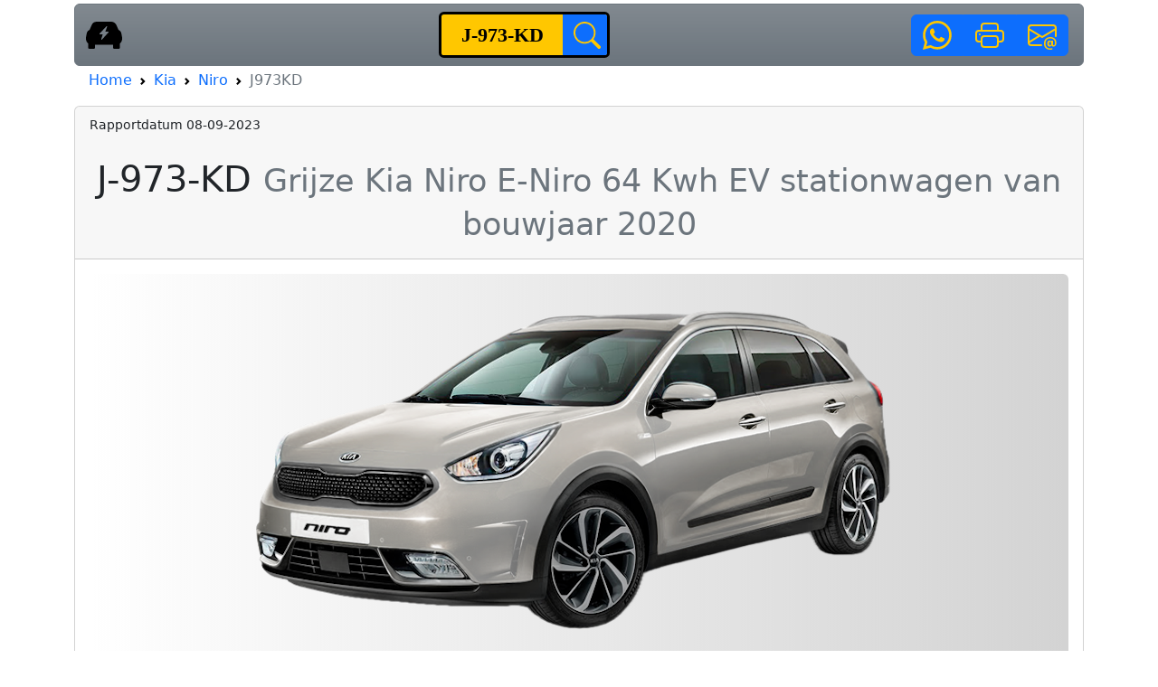

--- FILE ---
content_type: text/html
request_url: https://kia.voertuig.info/Niro+E-Niro+64+Kwh_J973KD.html
body_size: 13403
content:
<!DOCTYPE html>
<html prefix="og: https://ogp.me/ns/website#" lang="nl" dir="ltr">
    <head>
        <title>Kentekenrapport van grijze Kia Niro E-Niro 64 Kwh EV stationwagen van bouwjaar 2020 (J-973-KD, J973KD) met Tellerstandoordeel, alle Keuring-, Terugroep- &eacute;n Wegenbelastinggegevens</title>
        <link rel="shortcut icon" sizes="64x64" type="image/x-icon" href="https://www.voertuig.info/favicon.ico">
        <link rel="shortcut icon" sizes="32x32" type="image/x-icon" href="https://www.voertuig.info/favicon.ico">
        <meta charset="UTF-8">
      			<link rel="canonical" href="https://kia.voertuig.info/Niro+E-Niro+64+Kwh_J973KD.html"> 
      	<meta name="viewport" content="width=device-width, initial-scale=1.0, maximum-scale=3.0, user-scalable=yes">
		<meta name="apple-mobile-web-app-capable" content="yes">
		<meta name="apple-mobile-web-app-status-bar-style" content="black">
        <meta name="mobile-web-app-capable" content="yes">
        <meta http-equiv="X-UA-Compatible" content="IE=edge">
        <meta name="keywords" content="J973KD, J-973-KD, Kia, Niro E-Niro 64 Kwh, eigenaren, bijtelling, tellerstand, roettax, voertuig, voertuiginformatie, voertuig info, kenteken, kentekenrapport, kentekencheck">
        <meta name="description" content="Advertentieloos overzicht van alle kenteken- en Voertuiggegevens van de grijze Kia Niro E-Niro 64 Kwh ⚡️EV  stationwagen van bouwjaar 2020 met kenteken J-973-KD inclusief Tellerstandoordeel, alle Keuring-, Terugroep- &eacute;n Wegenbelastinggegevens">
        <meta name="last-modified" content="2023-09-08">
        <meta name="robots" content="index, follow">                                                                  
        <meta name="author" content="Voertuig.info">
        <meta name="copyright" content="2023 Voertuig.info">
        <meta property="og:locale" content="nl_NL">
        <meta property="og:type" content="website">
        <meta name="title" property="og:title" content="Voertuig.info - Alle kenteken informatie van grijze Kia Niro E-Niro 64 Kwh EV stationwagen van bouwjaar 2020 (J-973-KD, J973KD)">
        <meta property="og:description" content="Voertuig.info - Gratis overzicht van alle kenteken- en Voertuiggegevens van de grijze Kia Niro E-Niro 64 Kwh ⚡️EV  stationwagen van bouwjaar 2020 met kenteken J-973-KD inclusief Tellerstandoordeel, alle Keuring-, Terugroep- &eacute;n Wegenbelastinggegevens">
        <meta property="og:url" content="https://kia.voertuig.info/Niro+E-Niro+64+Kwh_J973KD.html">
        <meta property="og:site_name" content="Voertuig.info">
        <meta name="image" property="og:image" content="https://voertuig.info/images/kia/nirogrijs.png">
        <meta property="og:image:url" content="https://voertuig.info/images/kia/nirogrijs.png">
        <meta property="og:image:secure_url" content="https://voertuig.info/images/kia/nirogrijs.png">
        <meta property="og:image:width" content="1000">
        <meta property="og:image:height" content="700">
        <meta property="og:image:type" content="image/png">
        <meta property="og:image:alt" content="grijze Kia Niro E-Niro 64 Kwh EV stationwagen van bouwjaar 2020 J973KD">
        <meta property="og:updated_time" content="2023-09-08T20:13:07+0200">
        <meta name="twitter:card" content="summary">
        <meta name="twitter:image" content="https://voertuig.info/images/kia/nirogrijs.png">
        <meta name="twitter:image:alt" content="grijze Kia Niro E-Niro 64 Kwh EV stationwagen van bouwjaar 2020 J973KD">
        <meta property="twitter:domain" content="https://kia.voertuig.info">
        <meta name="twitter:creator" content="voertuig.info">
        <meta property="twitter:url" content="https://kia.voertuig.info/Niro+E-Niro+64+Kwh_J973KD.html">
        <meta name="twitter:description" content="Voertuig.info - Gratis overzicht van alle kenteken- en Voertuiggegevens van de grijze Kia Niro E-Niro 64 Kwh ⚡️EV  stationwagen van bouwjaar 2020 met kenteken J-973-KD inclusief Tellerstandoordeel, alle Keuring-, Terugroep- &eacute;n Wegenbelastinggegevens">
        <meta name="twitter:title" content="Voertuig.info - Alle voertuig info van grijze Kia Niro E-Niro 64 Kwh EV stationwagen van bouwjaar 2020">
        <meta name="twitter:text:title" content="Voertuig.info - Alle voertuig info van grijze Kia Niro E-Niro 64 Kwh EV stationwagen van bouwjaar 2020">
		<link href="https://cdn.jsdelivr.net/npm/bootstrap@5.2.3/dist/css/bootstrap.min.css" 
              rel="stylesheet" 
              integrity="sha384-rbsA2VBKQhggwzxH7pPCaAqO46MgnOM80zW1RWuH61DGLwZJEdK2Kadq2F9CUG65" 
              crossorigin="anonymous">
		<script src="https://cdn.jsdelivr.net/npm/bootstrap@5.2.3/dist/js/bootstrap.bundle.min.js" 
              integrity="sha384-kenU1KFdBIe4zVF0s0G1M5b4hcpxyD9F7jL+jjXkk+Q2h455rYXK/7HAuoJl+0I4" 
              crossorigin="anonymous"></script>
        <link rel="stylesheet" href="https://voertuig.info/css/vi.css">
        <script>
            function trim(el) {
                el.value = el.value.replace(/(^\s*)|(\s*$)/gi, "");
                return;
            }
        </script>	
        <script type="application/ld+json">
        {
        	   
            "@context": "https://schema.org",
            "@type": "BreadcrumbList",
            "itemListElement": [{
              "@type": "ListItem",
              "position": 1,
              "name": "Home",
              "item": "https://voertuig.info"
            },{
              "@type": "ListItem",
              "position": 2,
              "name": "Kia",
              "item": "https://kia.voertuig.info"
            },{
              "@type": "ListItem",
              "position": 3,
              "name": "Niro",
              "item": "https://kia.voertuig.info/#Niro"
            },{
              "@type": "ListItem",
              "position": 4,
              "name": "J973KD",
              "item": "https://kia.voertuig.info/Niro+E-Niro+64+Kwh_J973KD.html"
            }]
                }
    	</script>
	    <script type="application/ld+json">
            {
                "@context":"http://schema.org/",
                "@type":"WebPage",
                "name":"voertuig.info",
                "mainEntity":{
                    "@type":"Car",
                    "name":"Kia Niro E-Niro 64 Kwh",
                    "model":"Niro",
                    "brand": {
                      "@type": "Brand",
                      "name": "Kia"
                    },
                    "manufacturer":"Kia Motors Corporation",
                    "vehicleConfiguration":"5-deurs grijze Kia Niro E-Niro 64 Kwh stationwagen met 5 zitplaatsen",
                    "vehicleIdentificationNumber":"J973KD",
                    "dateVehicleFirstRegistered":"",
                    "productionDate":"",
                    "modelDate":"2019",
                    "purchaseDate":"",
                    "bodyType":"stationwagen",
                    "description":"Deze 5-deurs grijze Kia Niro E-Niro 64 Kwh stationwagen met 5 zitplaatsen is een sportieve, ruime, fijn rijdende wagen.",
                    "steeringPosition":{"@id":"http://schema.org/LeftHandDriving"},
                    "driveWheelConfiguration":"http://schema.org/FrontWheelDriveConfiguration",
                    "color":"grijs",
                    "sku":"Kia Niro E-Niro 64 Kwh",
                    "vehicleInteriorType":"leder",
                    "vehicleInteriorColor":"zwart",
                    "numberOfAirbags" : "6",
                    "numberOfAxles":"2",
                    "numberOfDoors":"5",
                    "vehicleSeatingCapacity":"5",
                    "image": {
                          "@type": "ImageObject",
                          "url": "https://voertuig.info/images/kia/nirogrijs.png"
                     },
                    "url": "https://kia.voertuig.info/Niro+E-Niro+64+Kwh_J973KD.html",
                    "logo":"https://voertuig.info/images/kia/kia.png",
                    "numberOfPreviousOwners":"0 / 1",
                    "cargoVolume":{
                          "@type":"QuantitativeValue",
                          "value":"1047",
                          "unitCode":"LTR"},
                    "fuelCapacity":{
                          "@type":"QuantitativeValue",
                          "value":"70",
                          "unitCode":"LTR"},
                    "fuelConsumption":{
                          "@type":"QuantitativeValue",
                          "value":"",
                          "unitText":"L/100KM"},
                    "weightTotal":{
                          "@type":"QuantitativeValue",
                          "maxValue":"1712",
                          "unitCode":"KGM"},
                    "wheelbase":{
                          "@type":"QuantitativeValue",
                          "value":"270",
                          "unitCode":"CM"},
                    "roofLoad":{
                          "@type":"QuantitativeValue",
                          "value":"100",
                          "unitCode":"KGM"},
                    "meetsEmissionStandard":"Euro Z",
                    "vehicleTransmission": "CVT",
                    "numberOfForwardGears" : "",
                    "vehicleEngine":[
                        {
                       "@type":"EngineSpecification",
                       "engineType":"electric motor",
                       "torque":{
                            "@type":"QuantitativeValue",
                            "value":"395",
                            "unitCode":"NU"},
                       "enginePower":{
                            "@type":"QuantitativeValue",
                            "value":"",
                            "unitCode":"KW"}}
                    ],
                    "accelerationTime":{
                       "@type":"QuantitativeValue",
                       "value":"7.8",
                       "unitCode":"SEC",
                       "valueReference":{
                          "@type":"QuantitativeValue",
                         "unitText":"0..100 km/h"
                       }},
                    "speed":{
                          "@type":"QuantitativeValue",
                          "maxValue":"167",
                          "unitCode":"KMH"
                    },
                    "height":{
                        "@type":"QuantitativeValue",
                        "value": "1570",
                        "unitCode":"CM"
                    },
                    "mileageFromOdometer":{
                       "@type":"QuantitativeValue",
                       "value":"295000",
                       "unitCode":"KMT"
                    },
                    "emissionsCO2":"0",
                    "gtin":"",
                    "mpn":"Kia - Niro E-Niro 64 Kwh - J973KD",
                    "itemCondition":"UsedCondition",
                    "review": {
                        "@type":"Review",
                        "datePublished":"2023-08-08T20:13:07+0200",
                        "author":{
                             "@type":"Organization",
                             "name":"Voertuig.info"
                         },
                         "name":"Review van Kia Niro E-Niro 64 Kwh - J973KD",
                         "reviewRating":{
                              "@type": "Rating",
                              "ratingValue":"4",
                              "bestRating":"5",
                              "worstRating":"1"
                          },
                          "reviewBody":"De Kia Niro E-Niro 64 Kwh is een fijn rijdende, snelle reiswagen met een chique, klassieke uitstraling."
                      }
                 }
          }
      </script>
      	      	</head>
		<body>
        <div class="container">
            <nav class="navbar sticky-top border border-secondary rounded bg-secondary bg-gradient mt-1">
             <div class="container-fluid">
                <a class="navbar-brand" href="https://voertuig.info">
               	<img src="https://voertuig.info/images/icons/ev-front-fill.svg" width="40" height="40" class="d-inline-block ml-2" alt="Home - Voertuig.info" title="Home - Voertuig.info">
                                </a>
                <form class="d-flex" role="search" action="https://voertuig.info/index.php" method="post" name="kentekenform" id="kentekenform" onsubmit="zoekknop.disabled=true; return true;">
                    <div class="input-group" id="zoekinput">
                        <input type="text" id="plaat" class="form-control" style="width:135px;border:0;" name="kenteken" maxlength="8" title="6 tot 8 tekens: A-Z, 0-9 , met of zonder streepjes" size="8" pattern="[A-Za-z0-9\-]{6,8}" placeholder="VUL-IN"
                        value='J-973-KD' aria-label="kenteken" onchange="return trim(this);" required>           
                        <input value="%242y%2410%24lOq%2FKTPLmvdHaGSnS9QtjekQ48lkBe98mbYOrN6lDsrFsaYb%2FffSe" name="nonce" type="hidden">
                        	<input value='Kia' name='m' type='hidden'>
	<input value='https://kia.voertuig.info/' name='rf' type='hidden'>
                      	<button class="btn btn-primary" id="zoekknop" style="border:0;width:49px;border-top-right-radius:0.16rem;border-bottom-right-radius:0.16rem;background-color:#0d6efd;" type="submit" title="Zoek op kenteken">
               				<svg xmlns="http://www.w3.org/2000/svg" width="30" height="32" fill="#FFC700" class="bi bi-search" id="zoekGlas" viewBox="0 0 16 16">
              					<path d="M11.742 10.344a6.5 6.5 0 1 0-1.397 1.398h-.001c.03.04.062.078.098.115l3.85 3.85a1 1 0 0 0 1.415-1.414l-3.85-3.85a1.007 1.007 0 0 0-.115-.1zM12 6.5a5.5 5.5 0 1 1-11 0 5.5 5.5 0 0 1 11 0z"/>
            				</svg>
                          	<!--span id="loading-spinner" class="spinner-border spinner-border-sm" role="status" aria-hidden="true"></span-->
                        </button>
                    </div>
                </form>
              
	<div class="d-flex">    
      	<div class="btn-group me-1" role="group" aria-label="Social media">
          	<a class="btn btn-primary" href="whatsapp://send?text=https%3A%2F%2Fkia.voertuig.info%2FNiro%2BE-Niro%2B64%2BKwh_J973KD.html" data-action="share/whatsapp/share" role="button" title="Deel deze pagina via WhatsApp">
            	<svg xmlns="http://www.w3.org/2000/svg" width="32" height="32" fill="#FFC700" class="bi bi-whatsapp" viewBox="0 0 16 16">
      				<path d="M13.601 2.326A7.854 7.854 0 0 0 7.994 0C3.627 0 .068 3.558.064 7.926c0 1.399.366 2.76 1.057 3.965L0 16l4.204-1.102a7.933 7.933 0 0 0 3.79.965h.004c4.368 0 7.926-3.558 7.93-7.93A7.898 7.898 0 0 0 13.6 2.326zM7.994 14.521a6.573 6.573 0 0 1-3.356-.92l-.24-.144-2.494.654.666-2.433-.156-.251a6.56 6.56 0 0 1-1.007-3.505c0-3.626 2.957-6.584 6.591-6.584a6.56 6.56 0 0 1 4.66 1.931 6.557 6.557 0 0 1 1.928 4.66c-.004 3.639-2.961 6.592-6.592 6.592zm3.615-4.934c-.197-.099-1.17-.578-1.353-.646-.182-.065-.315-.099-.445.099-.133.197-.513.646-.627.775-.114.133-.232.148-.43.05-.197-.1-.836-.308-1.592-.985-.59-.525-.985-1.175-1.103-1.372-.114-.198-.011-.304.088-.403.087-.088.197-.232.296-.346.1-.114.133-.198.198-.33.065-.134.034-.248-.015-.347-.05-.099-.445-1.076-.612-1.47-.16-.389-.323-.335-.445-.34-.114-.007-.247-.007-.38-.007a.729.729 0 0 0-.529.247c-.182.198-.691.677-.691 1.654 0 .977.71 1.916.81 2.049.098.133 1.394 2.132 3.383 2.992.47.205.84.326 1.129.418.475.152.904.129 1.246.08.38-.058 1.171-.48 1.338-.943.164-.464.164-.86.114-.943-.049-.084-.182-.133-.38-.232z"/>
    			</svg>
          	</a>
          	<a class="btn btn-primary" onClick="javascript:window.print();" title="Print/pdf gratis rapport van J973KD, grijze Kia Niro E-Niro 64 Kwh stationwagen" role="button">
            	<svg xmlns="http://www.w3.org/2000/svg" width="32" height="32" fill="#FFC700" class="bi bi-printer" viewBox="0 0 16 16">
  					<path d="M2.5 8a.5.5 0 1 0 0-1 .5.5 0 0 0 0 1z"/>
  					<path d="M5 1a2 2 0 0 0-2 2v2H2a2 2 0 0 0-2 2v3a2 2 0 0 0 2 2h1v1a2 2 0 0 0 2 2h6a2 2 0 0 0 2-2v-1h1a2 2 0 0 0 2-2V7a2 2 0 0 0-2-2h-1V3a2 2 0 0 0-2-2H5zM4 3a1 1 0 0 1 1-1h6a1 1 0 0 1 1 1v2H4V3zm1 5a2 2 0 0 0-2 2v1H2a1 1 0 0 1-1-1V7a1 1 0 0 1 1-1h12a1 1 0 0 1 1 1v3a1 1 0 0 1-1 1h-1v-1a2 2 0 0 0-2-2H5zm7 2v3a1 1 0 0 1-1 1H5a1 1 0 0 1-1-1v-3a1 1 0 0 1 1-1h6a1 1 0 0 1 1 1z"/>
				</svg>
          	</a>
          	<a class="btn btn-primary" title="Deel deze pagina via mail" href="mailto:?subject=Voertuig.info%20-%20Kentekenrapport%20van%20J973KD&body=Dag,%0D%0A%0D%0AZie%20voor%20een%20uitgebreid%20Kentekenrapport%20van%20kenteken%20J973KD%20door%20Voertuig.info%20op%20%0D%0Ahttps%3A%2F%2Fkia.voertuig.info%2FNiro%2BE-Niro%2B64%2BKwh_J973KD.html%0D%0A%0D%0AMet%20vriendelijke%20groet,%0D%0ATeam%20Voertuig.info" role="button">
            	<svg xmlns="http://www.w3.org/2000/svg" width="32" height="32" fill="#FFC700" class="bi bi-envelope-at" viewBox="0 0 16 16">
  					<path d="M2 2a2 2 0 0 0-2 2v8.01A2 2 0 0 0 2 14h5.5a.5.5 0 0 0 0-1H2a1 1 0 0 1-.966-.741l5.64-3.471L8 9.583l7-4.2V8.5a.5.5 0 0 0 1 0V4a2 2 0 0 0-2-2H2Zm3.708 6.208L1 11.105V5.383l4.708 2.825ZM1 4.217V4a1 1 0 0 1 1-1h12a1 1 0 0 1 1 1v.217l-7 4.2-7-4.2Z"/>
  					<path d="M14.247 14.269c1.01 0 1.587-.857 1.587-2.025v-.21C15.834 10.43 14.64 9 12.52 9h-.035C10.42 9 9 10.36 9 12.432v.214C9 14.82 10.438 16 12.358 16h.044c.594 0 1.018-.074 1.237-.175v-.73c-.245.11-.673.18-1.18.18h-.044c-1.334 0-2.571-.788-2.571-2.655v-.157c0-1.657 1.058-2.724 2.64-2.724h.04c1.535 0 2.484 1.05 2.484 2.326v.118c0 .975-.324 1.39-.639 1.39-.232 0-.41-.148-.41-.42v-2.19h-.906v.569h-.03c-.084-.298-.368-.63-.954-.63-.778 0-1.259.555-1.259 1.4v.528c0 .892.49 1.434 1.26 1.434.471 0 .896-.227 1.014-.643h.043c.118.42.617.648 1.12.648Zm-2.453-1.588v-.227c0-.546.227-.791.573-.791.297 0 .572.192.572.708v.367c0 .573-.253.744-.564.744-.354 0-.581-.215-.581-.8Z"/>
				</svg>
          	</a>
      	</div>
     </div>
    </div><!--eof c-fluid-->
</nav>
<nav class="border-light rounded mt-1 ms-3 mb-0" style="--bs-breadcrumb-divider: url(&#34;data:image/svg+xml,%3Csvg xmlns='http://www.w3.org/2000/svg' width='8' height='8'%3E%3Cpath d='M2.5 0L1 1.5 3.5 4 1 6.5 2.5 8l4-4-4-4z' fill='currentColor'/%3E%3C/svg%3E&#34;);" aria-label="breadcrumb">
  	<ol class="breadcrumb">
    	<li class="breadcrumb-item"><a href="https://voertuig.info">Home</a></li>
      	<li class="breadcrumb-item text-muted"><a href='https://kia.voertuig.info'>Kia</a></li>
		<li class='breadcrumb-item text-muted'><a href='https://kia.voertuig.info/#Niro'>Niro</a></li>
		<li class='breadcrumb-item active' aria-current='page'>J973KD</li>
  	</ol>
</nav>

<!--div class="container"-->
<div class="card mt-0">
  <div class="card-header">
      
        <span id='rappdatum' style="border:1px;width:110px;padding:5px 0px 5px 0px;" title='Rapportdatum'>
          <small>Rapportdatum 08-09-2023</small>
         </span><br><br>
          <h1 class="card-title text-center">J-973-KD <small class='text-muted'>Grijze Kia Niro E-Niro 64 Kwh EV stationwagen van bouwjaar 2020</small></h1>
    </div><!-- Einde card-header -->
    <div class="card-body" id="2135717178">
<div class="text-center rounded" style="background-image: linear-gradient(to right, rgba(255,0,0,0), lightgrey);">
<figure class="figure">
	<img src='https://voertuig.info/images/kia/nirogrijs.png' class='figure-img img-fluid rounded' alt='Afbeelding van J973KD, grijze Kia Niro E-Niro 64 Kwh stationwagen' title='Afbeelding van J973KD, grijze Kia Niro E-Niro 64 Kwh stationwagen'>
	<figcaption class='figure-caption text-right'>J-973-KD, grijze Kia Niro E-Niro 64 Kwh stationwagen</figcaption>
</figure>
</div><!-- einde text-center -->
</div><!-- einde dashboard card-body div -->
</div><!-- einde card -->
<div class="card">
<div class="container pt-2 pb-2" style="border:1px grey;">
    <div class="row align-items-center">
        <div class="col-1"><img src='https://voertuig.info/images/icons/cash-stack.svg' alt='Catalogusprijs' width="25" height="32" title='Catalogusprijs'></div>
        <div class="col-4 text-left" title='Catalogusprijs'>&euro;44.765</div>
        <div class="col-1"><img src="https://voertuig.info/images/icons/key.svg" alt="Datum Tenaamstelling" width="25" height="32" title="Datum tenaamstelling"></div>
        <div class="col-6 text-left" title="Datum tenaamstelling">27 aug 2020</div>
    </div>
    <div class="row align-items-center">
       <div class="col-1"><img src='https://voertuig.info/images/icons/arrows.svg' alt='Elektrisch bereik WLTP' width="25" height="32" title='Elektrisch bereik WLTP'></div>
        <div class="col-4 text-left" title='Elektrisch bereik WLTP'>
        455 km</div>
        <div class="col-1"><img src='https://voertuig.info/images/icons/battery-charging.svg' alt='Motorvermogen' width="25" height="32" title='Motorvermogen'></div>
        <div class="col-6 text-left" title='Motorvermogen'>204 pk / 395 Nm</div>
    </div>
    <div class="row align-items-center">
        <div class="col-1"><img src='https://voertuig.info/images/icons/stopwatch.svg' alt='Acceleratie' width="25" height="32" title='Acceleratie'></div>
        <div class="col-4 text-left" title='Acceleratie 0-100 km/h'>7.8 sec</div>
        <div class="col-1"><img src='https://voertuig.info/images/icons/speedometer2.svg' alt='Topsnelheid' width="25" height="32" title='Topsnelheid'></div>
        <div class="col-6 text-left" title='Topsnelheid'>
            167 km/u</div>
    </div>
    <div class="row align-items-center">
        <div class="col-1"><img src='https://voertuig.info/images/icons/ev-station.svg' alt='Snellaadvermogen' width="25" height="32" title='Snellaadvermogen'></div>
        <div class="col-4 text-left" title='Snellaadvermogen'>77 kW DC      	</div>
        <div class="col-1"><img src='https://voertuig.info/images/icons/plug.svg' alt='Elektrolaadvermogen' width="25" height="32" title='Elektrolaadvermogen'></div>
        <div class="col-6 text-left" title='Laadvermogen'>11 kW AC</div>
    </div>
    <div class="row align-items-center">
        <div class="col-1"><img src='https://voertuig.info/images/icons/tools.svg' alt='APK-keuring' width="25" height="32" title='APK-keuring'></div>
        <div class="col-4 text-left" title='APK-keuring'>27 aug 2024</div>
        <div class="col-1"><img src='https://voertuig.info/images/icons/calendar2-date.svg' alt='Datum in NL' width="25" height="32" title='Datum in NL'></div>
        <div class="col-6 text-left" title='Datum in NL'>27 aug 2020</div>
    </div>
    <div class="row align-items-center"><!-- battery-full.svg -->
        <div class="col-1"><img src="https://voertuig.info/images/icons/accu.svg" alt="Accucapaciteit" width="25" height="32" title="Bruto Accucapaciteit"></div>
        <div class="col-4 text-left" title="Bruto Accucapaciteit">67 KWh</div>
        <div class="col-1"><img src="https://voertuig.info/images/icons/awd.svg" alt="Aandrijving" width="25" height="32" title="Aandrijving"></div>
        <div class="col-6 text-left" title="Voorwiel">FWD</div>
    </div>
    <div class="row align-items-center">
        <div class="col-1"><img src="https://voertuig.info/images/icons/kg-measure-weight.svg" alt="Gewicht" width="25" height="32" title="Massa leeg voertuig"></div>
        <div class="col-4 text-left" title="Gewicht">1.712 Kg</div>
        <div class="col-1"><img src='https://voertuig.info/images/icons/trailer_icon.svg' alt='Aanhanger' width="25" height="32" title='Max. geremd trekgewicht'></div>
        <div class="col-6 text-left" title='Max. geremd trekgewicht'>0 Kg</div>
    </div>
    <!--div class="row align-items-center">
        <div class="col-1"><img src="https://voertuig.info/images/icons/door.png" alt="Deuren" width="25" height="32" title="Deuren"></div>
        <div class="col-4 text-left" title="Deuren">5</div>
        <div class="col-1"><img src='https://voertuig.info/images/icons/seat.png' alt='Zitplaatsen' width="25" height="32" title='Zitplaatsen'></div>
        <div class="col-6 text-left" title='Zitplaatsen'>5</div>
    </div-->
</div>
</div><!-- einde card -->
<div class="card">
<div class="card-body">
<div id="goedverhaallekkerkort">
J973KD is het kenteken van een  5-deurs grijze Kia Niro E-Niro 64 Kwh <abbr title='Electrisch Voertuig/Electric Vehicle'>EV</abbr> stationwagen met 5 zitplaatsen.<br>
Deze personenauto van 1.712 Kg wordt in beweging gebracht door 1x electro-motor met 150.00 kW (204 pk) en een koppel van 395 Nm.<br>Met emissiecode Zero emission en een CO<sub>2</sub> uitstoot van 0 g/km krijgt dit voertuig een A-label.<br>De personenauto is op do 27 aug 2020 in Nederland op kenteken gezet en moet v&oacute;&oacute;r di 27 aug 2024 herkeurd worden
.<br>Op do 27 aug 2020 is deze Kia voor het laatst van eigenaar gewisseld.<br>
De catalogusprijs was &euro; 44.765. De Kia Niro E-Niro 64 Kwh is <abbr title=' Wet Aansprakelijkheidsverzekering Motorrijtuigen - verplicht'>WAM</abbr>-verzekerd en  mag tot 2.230 kg belast worden.<br>
</div>
</div><!-- einde card-body -->
</div><!-- einde card -->
<div class="card mt-1"><!-- algemeen-card -->
    <div class="card-header">
        <h5 class="card-title">Alle voertuig data van J973KD            &nbsp;&nbsp;<img style='width:200px;max-height: 100px;' src='https://voertuig.info/images/kia/J973KD.png' alt='Kenteken afbeelding van J973KD, grijze Kia Niro E-Niro 64 Kwh' title='Kenteken afbeelding van J973KD, grijze Kia Niro E-Niro 64 Kwh'>        </h5>
    </div>
    <!--div class="card-body"-->
    <script type="application/ld+json">
        {
            "@context":"https://schema.org",
            "@type":"Table",
            "about":"Alle gegevens van Kia Niro E-Niro 64 Kwh - J973KD"
        }
        
        </script>

    <table class="table table-striped table-hover table-sm align-middle">
<thead>
<tr style='background-color: #d7d8da;' id='algemeen'> 
<th scope='col'><img src='https://voertuig.info/images/kia/kia.png' style='height:35px' alt='Kia logo' title='Kia logo'></th>
<th class='align-middle' scope='col'>J973KD</th></tr>
</thead>
<tbody>
<tr id='voertuigsoort'><td>voertuigsoort</td><td>personenauto</td></tr>
<tr><td>merk</td><td>Kia</td></tr>
<tr><td>fabrikant</td><td>Kia Motors Corporation</td></tr>
<tr><td>moederbedrijf</td><td>Hyundai Motor Group</td></tr>
<tr><td>hoofdkantoor</td><td>Kia Corporation, Rok- Seoul Korea</td></tr>
<tr><td>geproduceerd in</td><td>&Zcaron;ilina, Slowakije</td></tr>
<tr><td>handelsbenaming</td><td>Niro E-Niro 64 Kwh</td></tr>
<tr><td>handelsnamen</td><td>Niro<br>
geregistreerd op wo 30 okt 2019</td></tr>
<tr><td>typenaam</td><td>Niro E-Niro 64 Kwh</td></tr>
<tr><td>inrichting</td><td>stationwagen (AC)</td></tr>
<tr><td>aandrijving</td><td>voor</td></tr>
<tr><td>1<sup>e</sup> kleur</td><td>grijs</td></tr>
<tr><td>2<sup>e</sup> kleur</td><td>niet geregistreerd</td></tr>
<tr><td>botsherkenning radar</td><td>ja</td></tr>
<tr>
                    <td>modeljaren</td>
                    <td>okt 2019 - </td></tr>
<tr><td><abbr title='De letter A geeft aan dat het voertuig meer dan 20 procent zuiniger is dan gemiddeld, de letter G houdt in dat het voertuig meer dan 30 procent minder zuinig is dan gemiddeld.'>zuinigheidslabel</abbr></td><td><table class="font-weight-bolder" style="color:white;text-align:center;-webkit-text-stroke: 1px black;display:inline-table;">
                    <tr>
                        <td style="background-color:darkgreen;">&nbsp;A&nbsp;</td>
                        <td style="background-color:green;">&nbsp;B&nbsp;</td>
                        <td style="background-color:lightgreen;">&nbsp;C&nbsp;</td>
                        <td style="background-color:yellow;">&nbsp;D&nbsp;</td>
                        <td style="background-color:orange;">&nbsp;E&nbsp;</td>
                        <td style="background-color:darkorange;">&nbsp;F&nbsp;</td>
                        <td style="background-color:red;">&nbsp;G&nbsp;</td>
                    </tr>
                    <tr><td>&uarr;</td>
<td>&nbsp;</td>
<td>&nbsp;</td>
<td>&nbsp;</td>
<td>&nbsp;</td>
<td>&nbsp;</td>
<td>&nbsp;</td>
</tr></table>
</td></tr>
<tr><td>zitplaatsen</td><td>5</td></tr>
<tr><td>deuren</td><td>5</td></tr>
<tr><td>wielen</td><td>4</td></tr>
<tr><td>uitvoering</td><td>E11DZ1</td></tr>
<tr><td>variant</td><td>C5E11</td></tr>
<tr><td>type</td><td>DE</td></tr>
<tr><td>plaats chassisnummer</td><td>niet geregistreerd</td></tr>
<tr><td>draaicirkel</td><td>10.6 m</td></tr>
<tr><td>EuroNCAP-score</td><td>5 sterren, <a class='text-decoration-none' href='https://www.euroncap.com/nl/results/kia/niro/25042' title='Opent nieuw venster naar https://www.euroncap.com/nl/results/kia/niro/25042' target='_blank'>https://www.euroncap.com/nl/results/kia/niro/25042<img src='https://voertuig.info/images/icons/link-45deg.svg' alt='link' width='16' height='16' title='EuroNCAP'></a></td></tr>
<tr><td>site</td><td><a class='text-decoration-none' href='https://www.kia.com/nl/' title='Opent nieuw venster naar Kia site https://www.kia.com/nl/' target='_blank'>https://www.kia.com/nl/<img src='https://voertuig.info/images/icons/link-45deg.svg' alt='link naar Kia-site' width='16' height='16' title='Kia-site'></a></td></tr>
<tr style='background-color: #d7d8da;' id='prestaties'>
      <th scope='col'><img src='https://voertuig.info/images/icons/stopwatch.svg' alt='Prestaties J973KD, grijze Kia Niro E-Niro 64 Kwh' width='25' height='32' title='Prestaties J973KD, grijze Kia Niro E-Niro 64 Kwh'>&nbsp;Prestaties</th><th class='align-middle' scope='col'>J973KD</th>
    </tr>
<tr>
                <td>
                <abbr title='Maximum snelheid die een voertuig kan halen, beperkt door
eigenschappen van de constructie van het voertuig en/of de motor. Dit
maximum wordt door de fabrikant opgegeven of door een technisch
medewerker van de RDW tijdens een keuring bepaald.'>max. snelheid constructie</abbr></td>
                <td>167 km/u</td></tr>
<tr>
                <td>topsnelheid</td>
                <td>167 km/u</td>
            </tr>
<tr>
                <td>acceleratie 0-100 km/h</td>
                <td>7.8 sec</td>
            </tr>
<tr style='background-color: #d7d8da;' id='financieel'>
          <th scope='col'><img src='https://voertuig.info/images/icons/cash-stack.svg' alt='Financiele gegevens J973KD, grijze Kia Niro E-Niro 64 Kwh' width='25' height='32' title='Financiele gegevens J973KD, grijze Kia Niro E-Niro 64 Kwh'>&nbsp;Financieel</th><th class='align-middle' scope='col'>J973KD</th>
        </tr>
<tr><td>catalogusprijs</td><td>&euro; 44.765,00</td></tr>
<tr><td>bruto BPM</td><td>niet opgegeven<tr><td>bijtelling</td><td>8% is &euro;3.581 (is &euro;298 per maand),<br> geldig van 01-09-2020 tot 01-09-2025<br>
<tr style='background-color: #d7d8da;' id='status'>
              <th scope='col'><img src='https://voertuig.info/images/icons/card-list.svg' alt='Status J973KD, grijze Kia Niro E-Niro 64 Kwh' width='25' height='32' title='Status J973KD, grijze Kia Niro E-Niro 64 Kwh'>&nbsp;Status</th><th class='align-middle' scope='col'>J973KD</th>
            </tr>
<tr><td><abbr title='Hoe vaak een Nederlands persoon of bedrijf dit voertuig heeft geregistreerd (tot max. 9 jaar terug).'>eigenaren priv&eacute; / zakelijk</abbr></td><td>0 / 1</td></tr>
<tr><td>leeftijd</td><td>3 jaren en 0 maanden</td></tr>
<tr><td>ge&euml;xporteerd</td><td>nee</td></tr>
<tr><td>gestolen</td><td>nee</td></tr>
<tr><td>rijverbod/WOK</td><td>nee</td></tr>
<tr><td>tenaamstelling mogelijk</td><td>ja</td></tr>
<tr><td>geregistreerd als taxi</td><td>nee</td></tr>
<tr><td><abbr title='Wet Aansprakelijkheidsverzekering Motorrijtuigen'>WAM</abbr> verzekerd</td><td>ja</td></tr>
<tr><td>status kentekening</td><td>compleet</td></tr>
<tr style='background-color: #d7d8da;' id='typegoedkeuring'>
              <th scope='col'><img src='https://voertuig.info/images/icons/card-checklist.svg' alt='Typegoedkeuring J973KD, grijze Kia Niro E-Niro 64 Kwh' width='25' height='32' title='Typegoedkeuring J973KD, grijze Kia Niro E-Niro 64 Kwh'>&nbsp;Typegoedkeuring</th><th class='align-middle' scope='col'>J973KD</th>
            </tr>
<tr><td>Europese voertuigcategorie</td><td>M1</td></tr>
<tr><td>Europees carrosserietype</td><td>AC</td></tr>
<tr><td>NL typegoedkeuringsnr</td><td>e4*2007/46*1139*09</td></tr>
<tr><td>Europese typegoedkeuring volgnr</td><td>0</td></tr>
<tr style='background-color: #d7d8da;' id='tellerstand'>
              <th scope='col'><img src='https://voertuig.info/images/icons/sort-numeric-down.svg' alt='Tellerstandoordeel van J973KD, grijze Kia Niro E-Niro 64 Kwh' width='25' height='32' title='Tellerstandordeel van J973KD, grijze Kia Niro E-Niro 64 Kwh'>&nbsp;Tellerstand</th><th class='align-middle' scope='col'>J973KD</th>
            </tr>
<tr><td>oordeel</td><td>Logisch</td></tr>
<tr><td>toelichting</td><td>De geregistreerde tellerstand is telkens hoger dan de daarvoor geregistreerde tellerstand. De RDW oordeelt dan dat de tellerstand logisch verklaarbaar is.</td></tr>
<tr><td>jaar laatste registratie</td><td>2023</td></tr>
<tr><td>RDW Tellerrapport aanvragen</td><td><a class='text-decoration-none' href='https://tellerrapportuitgebreidaanvragen.rdw.nl/particulier' title='Opent nieuw venster naar https://tellerrapportuitgebreidaanvragen.rdw.nl/particulier' target='_blank'>RDW Tellerrapport<img src='https://voertuig.info/images/icons/link-45deg.svg' alt='RDW-Tellerrapport J973KD, grijze Kia Niro E-Niro 64 Kwh' width='16' height='16' title='RDW-Tellerrapport J973KD, grijze Kia Niro E-Niro 64 Kwh'></a> (inloggen bij RDW met DigiD)</td></tr>
<tr style='background-color: #d7d8da;' id='datums'>
          <th scope='col'><img src='https://voertuig.info/images/icons/calendar2-month.svg' alt='Datums J973KD, grijze Kia Niro E-Niro 64 Kwh' width='25' height='32' title='Datums J973KD, grijze Kia Niro E-Niro 64 Kwh'>&nbsp;Datums</th><th class='align-middle' scope='col'>J973KD</th>
        </tr>
<tr><td>vervaldatum APK</td><td>di 27 aug 2024 (over 354 dagen)</td></tr>
<tr><td colspan='2'><form method='post' action='https://voertuig.info/download-ics.php'>
                  <input type='hidden' name='date_start' value='2024-08-27 9:00AM'>
                  <input type='hidden' name='date_end' value='2024-08-27 5:00PM'>
                  <input type='hidden' name='location' value='Mijn garage in de buurt'>
                  <input type='hidden' name='description' value='APK-keuring vervalt'>
                  <input type='hidden' name='summary' value='APK-keuring van grijze Kia J973KD Niro E-Niro 64 Kwh EV stationwagen loopt af.'>
                  <input type='hidden' name='url' value='https://www.bovag.nl/zoek-bovag-bedrijf/lijst'>
                  <button type='submit' class='knop' title='Voeg APK-datum voor J973KD op di 27 aug 2024 toe aan mijn kalender'>Zet APK-datum di 27 aug 2024 in mijn agenda <img src='https://voertuig.info/images/icons/calendar-date.svg' alt='APK-datum J973KD in agenda' width='25' height='32' title='APK-datum J973KD in agenda'>        </button>
        </form></td></tr>
<tr>
                    <td>datum tenaamstelling</td>
                    <td>do 27 aug 2020&nbsp;14:43</td>
                </tr>
<tr><td>in bezit van eigenaar</td><td>3 jaren en 0 maanden</td></tr>
<tr>
                    <td>datum 1<sup>e</sup> toelating</td>
                    <td>do 27 aug 2020</td>
                </tr>
<tr>
                    <td>datum 1<sup>e</sup> afgifte Nederland</td>
                    <td>do 27 aug 2020</td>
                </tr>
<tr style='background-color: #d7d8da;' id='massa'>
              <th scope='col'><img src='https://voertuig.info/images/icons/kg-measure-weight.svg' alt='Massa J973KD, grijze Kia Niro E-Niro 64 Kwh' width='25' height='32' title='Massa J973KD, grijze Kia Niro E-Niro 64 Kwh'>&nbsp;Massa</th><th class='align-middle' scope='col'>J973KD</th>
            </tr>
<tr><td>massa ledig voertuig</td><td>1.712 Kg</td></tr>
<tr><td><abbr title='Met een voor 90% gevulde brandstoftank en een bestuurder (75kg)'>massa rijklaar</abbr></td><td>1.812 Kg</td></tr>
<tr><td>toegestane max. massa voertuig</td><td>2.230 Kg</td></tr>
<tr><td><abbr title='Passagiers en bagage.'>max. te belasten met</abbr></td><td>518 Kg</td></tr>
<tr><td>max. daklast</td><td>100 kg</td></tr>
<tr><td>technische max. massa voertuig</td><td>2.230 Kg</td></tr>
<tr><td>remmen</td><td>elektr. assist., hydr., gescheiden circuits, schijven/schijven; ABS met ESP </td></tr>
<tr><td>handrem</td><td>mechanisch, of elektrisch, trommel/schijven op</td></tr>
<tr><td colspan='2'><u>vooras as nr. 1:</u></td></tr>
<tr><td>- max. aslast vooras</td><td>1.180 Kg</td></tr><tr><td>- aangedreven vooras</td><td>ja</td></tr>
<tr><td>- afstand volgende as</td><td>270,0 cm</td></tr>
<tr><td>- spoorbreedte</td><td>156,2 cm</td></tr>
<tr><td colspan='2'><u>achteras as nr. 2:</u></td></tr>
<tr><td>- max. aslast achteras</td><td>1.160 Kg</td></tr><tr><td>- aangedreven achteras</td><td>nee</td></tr>
<tr><td>- spoorbreedte</td><td>157,2 cm</td></tr>
<tr style='background-color: #d7d8da;' id='maten'>
              <th scope='col'><img src='https://voertuig.info/images/icons/rulers.svg' alt='Maten van J973KD, grijze Kia Niro E-Niro 64 Kwh' width='25' height='32' title='Maten van J973KD, grijze Kia Niro E-Niro 64 Kwh'>&nbsp;Maten</th><th class='align-middle' scope='col'>J973KD</th>
            </tr>
<tr><td>lengte</td><td>4,38 m</td></tr>
<tr><td>breedte</td><td>1,81 m</td></tr>
<tr><td>hoogte</td><td>1,56 m</td></tr>
<tr><td>wielbasis</td><td>2,70 m</td></tr>
<tr><td>bagageruimte</td><td>451-1.405 l.</td></tr>
<tr style='background-color: #d7d8da;' id='banden'>
              <th scope='col'><img src='https://voertuig.info/images/icons/band.png' alt='Banden van J973KD, grijze Kia Niro E-Niro 64 Kwh' width='25' height='32' title='Banden van J973KD, grijze Kia Niro E-Niro 64 Kwh'>&nbsp;Banden</th><th class='align-middle' scope='col'>J973KD</th>
            </tr>
<tr><td>banden; velgen en ET</td><td>215/55R17 94W; 7.0x17 ET50</td></tr>
<tr style='background-color: #d7d8da;' id='terugroep'>
              <th scope='col'><img src='https://voertuig.info/images/icons/arrow-counterclockwise.svg' alt='Terugroepactie J973KD, grijze Kia Niro E-Niro 64 Kwh' width='25' height='32' title='Terugroepactie J973KD, grijze Kia Niro E-Niro 64 Kwh'>&nbsp;Terugroepactie</th><th class='align-middle' scope='col'>J973KD</th>
            </tr>
<tr><td>openstaande terugroepactie</td><td>nee</td></tr>
<tr style='background-color: #d7d8da;' id='motor'>
              <th scope='col'><img src='https://voertuig.info/images/icons/gear-wide-connected.svg' alt='Motor J973KD, grijze Kia Niro E-Niro 64 Kwh' width='25' height='32' title='Motor J973KD, grijze Kia Niro E-Niro 64 Kwh'>&nbsp;Motor & Brandstof</th><th class='align-middle' scope='col'>J973KD</th>
            </tr>
<tr><td>merk motor</td><td>Hyundai/Mobis</td></tr>
<tr><th scope='col'>brandstof 1</th>
                      <th scope='col'>Elektriciteit</th></tr>
<tr><td>electromotor af fabriek</td><td>ja</td></tr>
<tr><td>extern oplaadbaar (plug-in, PHEV)</td><td>nee</td></tr>
<tr><td>netto max. vermogen elektromotor</td><td>150.00 kW (204 pk)</td></tr>
<tr><td>nominaal continu max. vermogen elektromotor</td><td>29.00 kW (39 pk)</td></tr>
<tr id='koppel'><td>koppel</td><td>395 Nm</td></tr>
<tr><td>accu</td><td>67 kWh (lithium polymeer van SK On)</td></tr>
<tr><td>architectuur</td><td>358 V</td></tr>
<tr><td>motor 1 motorcode</td><td>EM16 (volgnr 1), type sinds wo 30 okt 2019</td></tr>
<tr><td>&nbsp;&nbsp;&nbsp;&nbsp;max. continu vermogen</td><td>29.00 kW (39 pk)</td></tr>
<tr style='background-color: #d7d8da;' id='verbruik'>
                      <th scope='col'><img src='https://voertuig.info/images/icons/ev-station.svg' alt='Verbruik van J973KD, grijze Kia Niro E-Niro 64 Kwh' width='25' height='32' title='Verbruik van J973KD, grijze Kia Niro E-Niro 64 Kwh'>&nbsp;Verbruik</th><th class='align-middle' scope='col'>J973KD</th>
                    </tr>
<tr>
                      <th scope='col'>brandstof 1</th>
                      <th scope='col'>Elektriciteit</th>
                    </tr>
<tr><td>snellaadvermogen</td><td>77 kW DC</td></tr>
<tr><td>laadvermogen</td><td>11 kW AC</td></tr>
<tr>
                      <th scope='col'><abbr title='Worldwide harmonized Light vehicles Test Procedure.'><b>WLTP</b></abbr></th>
                      <th scope='col'>&nbsp;</th>
                </tr>
<tr><td>elektrisch verbruik enkel elektrisch WLTP</td><td>159.00 Wh/km</td></tr>
<tr><td>actieradius enkel elektrisch WLTP</td><td>455 km</td></tr>
<tr><td>actieradius enkel elektrisch stad WLTP</td><td>615 km</td></tr>
<tr style='background-color: #d7d8da;' id='v2l'>
                <th scope='col'><img src='https://voertuig.info/images/icons/ev-front.svg' alt='Vehicle to Grid' width='25' height='32' title='Vehicle to Grid'><img src='https://voertuig.info/images/icons/arrow-right-short.svg' alt='Vehicle to Home' width='25' height='32' title='Vehicle to Grid'><img src='https://voertuig.info/images/icons/house-door.svg' alt='Vehicle to Home' width='25' height='32' title='Vehicle to Grid'>&nbsp;V2X</th><th class='align-middle' scope='col'>J973KD</th>
            </tr>
<tr><td><abbr title='Vehicle to Load'>V2L</abbr></td><td>Niet beschikbaar</td></tr>
<tr><td><abbr title='Vehicle to Home'>V2H</abbr></td><td>Niet beschikbaar</td></tr>
<tr><td><abbr title='Vehicle to Grid'>V2G</abbr></td><td>Niet beschikbaar</td></tr>
<tr style='background-color: #d7d8da;' id='milieu'>
                  <th scope='col'><img src='https://voertuig.info/images/icons/tree.svg' alt='Milieu J973KD, grijze Kia Niro E-Niro 64 Kwh' width='25' height='32' title='Milieu J973KD, grijze Kia Niro E-Niro 64 Kwh'>&nbsp;Milieu</th><th class='align-middle' scope='col'>J973KD</th>
                </tr>
<tr>
                  <th scope='col'><abbr title='Worldwide harmonized Light vehicles Test Procedure.'><b>WLTP</b></abbr></th>
                  <th scope='col'>&nbsp;</th>
            </tr>
<tr>
                      <th scope='col'>brandstof 1</th>
                      <th scope='col'>Elektriciteit</th>
                    </tr>
<tr><td>emissieklasse</td><td>Z</td></tr>
<tr><td>uitlaatemissieniveau</td><td>AX</td></tr>
<tr><td>milieuklasse EG goedkeuring</td><td>715/2007*2018/1832AX</td></tr>
<tr>
              <th scope='col' colspan='2'>geluid</th>
        </tr>
<tr><td>geluidsniveau rijdend</td><td>71 dB(A)</td></tr>
<tr style='background-color: #d7d8da;' id='keuringen'>
              <th scope='col'><img src='https://voertuig.info/images/icons/tools.svg' alt='Keuringen J973KD, grijze Kia Niro E-Niro 64 Kwh' width='25' height='32' title='Keuringen J973KD, grijze Kia Niro E-Niro 64 Kwh'>&nbsp;Keuringen</th><th class='align-middle' scope='col'>J973KD</th>
          </tr>
<tr><td colspan='2'>Nog geen keuringen/meldingen</td></tr>
<!-- einde algemeen-card -->
<!-- mrb-card -->
<tr style='background-color: #d7d8da;'>
              <th scope='col'><img src='https://voertuig.info/images/icons/cash-coin.svg' alt='Wegenbelasting J973KD, grijze Kia Niro E-Niro 64 Kwh' width='25' height='32' title='Wegenbelasting J973KD, grijze Kia Niro E-Niro 64 Kwh'>&nbsp;<abbr title='MotorRijtuigenBelasting'>MRB</abbr> / Wegenbelasting</th><th class='align-middle' scope='col'>2023</th>
          </tr>
<tr><td colspan='2'>MRB wordt berekend op basis van voertuigsoort, brandstof, uitstoot, gewicht en provincie.</td></tr><tr><td>voertuigsoort</td><td>Personenauto</td></tr>
<tr><td>brandstof 1</td><td>Elektriciteit</td></tr>
<tr><td>zuinigheidslabel</td><td>A</td></tr>
<tr><td>massa ledig voertuig</td><td>1.712 Kg</td></tr>
</tbody>
</table>
<table class="table table-striped table-hover table-sm">
                    <thead>
                        <tr>
                            <th scope="col">Prov.</th>
                            <th scope="col">Kwartaal</th>
                            <th scope="col">Maand</th>
                        </tr>
                    </thead>
                    <tbody><tr><td>Groningen</td><td>&euro; 0,00</td><td>&euro; 0,00</td></tr>
<tr><td>Friesland</td><td>&euro; 0,00</td><td>&euro; 0,00</td></tr>
<tr><td>Drenthe</td><td>&euro; 0,00</td><td>&euro; 0,00</td></tr>
<tr><td>Overijssel</td><td>&euro; 0,00</td><td>&euro; 0,00</td></tr>
<tr><td>Flevoland</td><td>&euro; 0,00</td><td>&euro; 0,00</td></tr>
<tr><td>Gelderland</td><td>&euro; 0,00</td><td>&euro; 0,00</td></tr>
<tr><td>Utrecht</td><td>&euro; 0,00</td><td>&euro; 0,00</td></tr>
<tr><td>Noord-Holland</td><td>&euro; 0,00</td><td>&euro; 0,00</td></tr>
<tr><td>Zuid-Holland</td><td>&euro; 0,00</td><td>&euro; 0,00</td></tr>
<tr><td>Zeeland</td><td>&euro; 0,00</td><td>&euro; 0,00</td></tr>
<tr><td>Noord-Brabant</td><td>&euro; 0,00</td><td>&euro; 0,00</td></tr>
<tr><td>Limburg</td><td>&euro; 0,00</td><td>&euro; 0,00</td></tr>
</table></div><!-- einde algemeen mrb-card -->


<div class="card" id="nogmeerkentekens"><!-- meer-card -->
    <div class="card-header">
        <button class="btn btn-outline-dark" type="button" aria-expanded="false" aria-controls="meer_kentekens" data-bs-toggle="collapse" data-bs-target="#meer_kentekens" title="Klik voor een lijst met meer Kia Niro E-Niro 64 Kwh kentekens">Meer Kia Niro E-Niro 64 Kwh kentekens</button>
    </div>
    <div class="card-body">
    <div id="meer_kentekens" class="collapse">
        <table class="table small table-striped table-hover">
        <thead>
            <tr>
                <th scope="col">#</th>
                <th scope="col">Kenteken</th>
                <th scope="col">Kleur</th>
                <th scope="col">Toelating</th>
                <th scope="col">Cat.Prijs</th>
                <th scope="col">Cil.</th>
                <th scope="col">cc</th>
            </tr>
        </thead>
        <tbody><tr><th scope='row'>1</th><td><a title='Alle voertuig.info van kenteken G001BG, een Kia Niro' href='https://voertuig.info/index.php?kenteken=G001BG&nonce=%242y%2410%24lOq%2FKTPLmvdHaGSnS9QtjekQ48lkBe98mbYOrN6lDsrFsaYb%2FffSe'>G001BG</a></td><td>grijs</td><td> 7-09-2019</td><td>&euro;30.840,00</td><td>4</td><td>1.580</td></tr>
<tr><th scope='row'>2</th><td><a title='Alle voertuig.info van kenteken G001FK, een Kia Niro' href='https://voertuig.info/index.php?kenteken=G001FK&nonce=%242y%2410%24lOq%2FKTPLmvdHaGSnS9QtjekQ48lkBe98mbYOrN6lDsrFsaYb%2FffSe'>G001FK</a></td><td>blauw</td><td>17-09-2019</td><td>&euro;30.840,00</td><td>4</td><td>1.580</td></tr>
<tr><th scope='row'>3</th><td><a title='Alle voertuig.info van kenteken G001JB, een Kia Niro' href='https://voertuig.info/index.php?kenteken=G001JB&nonce=%242y%2410%24lOq%2FKTPLmvdHaGSnS9QtjekQ48lkBe98mbYOrN6lDsrFsaYb%2FffSe'>G001JB</a></td><td>zwart</td><td> 4-10-2019</td><td>&euro;33.590,00</td><td>4</td><td>1.580</td></tr>
<tr><th scope='row'>4</th><td><a title='Alle voertuig.info van kenteken G001JT, een Kia Niro' href='https://voertuig.info/index.php?kenteken=G001JT&nonce=%242y%2410%24lOq%2FKTPLmvdHaGSnS9QtjekQ48lkBe98mbYOrN6lDsrFsaYb%2FffSe'>G001JT</a></td><td>grijs</td><td>11-10-2019</td><td>&euro;36.590,00</td><td>4</td><td>1.580</td></tr>
<tr><th scope='row'>5</th><td><a title='Alle voertuig.info van kenteken G001ZG, een Kia Niro' href='https://voertuig.info/index.php?kenteken=G001ZG&nonce=%242y%2410%24lOq%2FKTPLmvdHaGSnS9QtjekQ48lkBe98mbYOrN6lDsrFsaYb%2FffSe'>G001ZG</a></td><td>grijs</td><td> 6-01-2020</td><td>&euro;30.840,00</td><td>4</td><td>1.580</td></tr>
<tr><th scope='row'>6</th><td><a title='Alle voertuig.info van kenteken G002BG, een Kia Niro' href='https://voertuig.info/index.php?kenteken=G002BG&nonce=%242y%2410%24lOq%2FKTPLmvdHaGSnS9QtjekQ48lkBe98mbYOrN6lDsrFsaYb%2FffSe'>G002BG</a></td><td>grijs</td><td> 9-09-2019</td><td>&euro;30.840,00</td><td>4</td><td>1.580</td></tr>
<tr><th scope='row'>7</th><td><a title='Alle voertuig.info van kenteken G002FK, een Kia Niro' href='https://voertuig.info/index.php?kenteken=G002FK&nonce=%242y%2410%24lOq%2FKTPLmvdHaGSnS9QtjekQ48lkBe98mbYOrN6lDsrFsaYb%2FffSe'>G002FK</a></td><td>zwart</td><td>18-09-2019</td><td>&euro;30.840,00</td><td>4</td><td>1.580</td></tr>
<tr><th scope='row'>8</th><td><a title='Alle voertuig.info van kenteken G002JB, een Kia Niro' href='https://voertuig.info/index.php?kenteken=G002JB&nonce=%242y%2410%24lOq%2FKTPLmvdHaGSnS9QtjekQ48lkBe98mbYOrN6lDsrFsaYb%2FffSe'>G002JB</a></td><td>blauw</td><td> 4-10-2019</td><td>&euro;33.590,00</td><td>4</td><td>1.580</td></tr>
<tr><th scope='row'>9</th><td><a title='Alle voertuig.info van kenteken G002JT, een Kia Niro' href='https://voertuig.info/index.php?kenteken=G002JT&nonce=%242y%2410%24lOq%2FKTPLmvdHaGSnS9QtjekQ48lkBe98mbYOrN6lDsrFsaYb%2FffSe'>G002JT</a></td><td>blauw</td><td>16-10-2019</td><td>&euro;30.840,00</td><td>4</td><td>1.580</td></tr>
<tr><th scope='row'>10</th><td><a title='Alle voertuig.info van kenteken G002ZG, een Kia Niro' href='https://voertuig.info/index.php?kenteken=G002ZG&nonce=%242y%2410%24lOq%2FKTPLmvdHaGSnS9QtjekQ48lkBe98mbYOrN6lDsrFsaYb%2FffSe'>G002ZG</a></td><td>grijs</td><td>24-12-2019</td><td>&euro;30.840,00</td><td>4</td><td>1.580</td></tr>
<tr><th scope='row'>11</th><td><a title='Alle voertuig.info van kenteken G003BG, een Kia Niro' href='https://voertuig.info/index.php?kenteken=G003BG&nonce=%242y%2410%24lOq%2FKTPLmvdHaGSnS9QtjekQ48lkBe98mbYOrN6lDsrFsaYb%2FffSe'>G003BG</a></td><td>grijs</td><td>13-09-2019</td><td>&euro;30.840,00</td><td>4</td><td>1.580</td></tr>
<tr><th scope='row'>12</th><td><a title='Alle voertuig.info van kenteken G003FK, een Kia Niro' href='https://voertuig.info/index.php?kenteken=G003FK&nonce=%242y%2410%24lOq%2FKTPLmvdHaGSnS9QtjekQ48lkBe98mbYOrN6lDsrFsaYb%2FffSe'>G003FK</a></td><td>zwart</td><td>20-09-2019</td><td>&euro;30.840,00</td><td>4</td><td>1.580</td></tr>
<tr><th scope='row'>13</th><td><a title='Alle voertuig.info van kenteken G003JB, een Kia Niro' href='https://voertuig.info/index.php?kenteken=G003JB&nonce=%242y%2410%24lOq%2FKTPLmvdHaGSnS9QtjekQ48lkBe98mbYOrN6lDsrFsaYb%2FffSe'>G003JB</a></td><td>blauw</td><td> 2-10-2019</td><td>&euro;33.590,00</td><td>4</td><td>1.580</td></tr>
<tr><th scope='row'>14</th><td><a title='Alle voertuig.info van kenteken G003JT, een Kia Niro' href='https://voertuig.info/index.php?kenteken=G003JT&nonce=%242y%2410%24lOq%2FKTPLmvdHaGSnS9QtjekQ48lkBe98mbYOrN6lDsrFsaYb%2FffSe'>G003JT</a></td><td>grijs</td><td> 9-10-2019</td><td>&euro;30.840,00</td><td>4</td><td>1.580</td></tr>
<tr><th scope='row'>15</th><td><a title='Alle voertuig.info van kenteken G003ZG, een Kia Niro' href='https://voertuig.info/index.php?kenteken=G003ZG&nonce=%242y%2410%24lOq%2FKTPLmvdHaGSnS9QtjekQ48lkBe98mbYOrN6lDsrFsaYb%2FffSe'>G003ZG</a></td><td>zwart</td><td>27-12-2019</td><td>&euro;30.840,00</td><td>4</td><td>1.580</td></tr>
<tr><th scope='row'>16</th><td><a title='Alle voertuig.info van kenteken G004BG, een Kia Niro' href='https://voertuig.info/index.php?kenteken=G004BG&nonce=%242y%2410%24lOq%2FKTPLmvdHaGSnS9QtjekQ48lkBe98mbYOrN6lDsrFsaYb%2FffSe'>G004BG</a></td><td>grijs</td><td>10-10-2019</td><td>&euro;30.840,00</td><td>4</td><td>1.580</td></tr>
<tr><th scope='row'>17</th><td><a title='Alle voertuig.info van kenteken G004FK, een Kia Niro' href='https://voertuig.info/index.php?kenteken=G004FK&nonce=%242y%2410%24lOq%2FKTPLmvdHaGSnS9QtjekQ48lkBe98mbYOrN6lDsrFsaYb%2FffSe'>G004FK</a></td><td>zwart</td><td> 3-10-2019</td><td>&euro;30.840,00</td><td>4</td><td>1.580</td></tr>
<tr><th scope='row'>18</th><td><a title='Alle voertuig.info van kenteken G004JB, een Kia Niro' href='https://voertuig.info/index.php?kenteken=G004JB&nonce=%242y%2410%24lOq%2FKTPLmvdHaGSnS9QtjekQ48lkBe98mbYOrN6lDsrFsaYb%2FffSe'>G004JB</a></td><td>zwart</td><td> 1-11-2019</td><td>&euro;30.840,00</td><td>4</td><td>1.580</td></tr>
<tr><th scope='row'>19</th><td><a title='Alle voertuig.info van kenteken G004JT, een Kia Niro' href='https://voertuig.info/index.php?kenteken=G004JT&nonce=%242y%2410%24lOq%2FKTPLmvdHaGSnS9QtjekQ48lkBe98mbYOrN6lDsrFsaYb%2FffSe'>G004JT</a></td><td>blauw</td><td> 9-10-2019</td><td>&euro;30.840,00</td><td>4</td><td>1.580</td></tr>
<tr><th scope='row'>20</th><td><a title='Alle voertuig.info van kenteken G004ZG, een Kia Niro' href='https://voertuig.info/index.php?kenteken=G004ZG&nonce=%242y%2410%24lOq%2FKTPLmvdHaGSnS9QtjekQ48lkBe98mbYOrN6lDsrFsaYb%2FffSe'>G004ZG</a></td><td>wit</td><td>24-12-2019</td><td>&euro;30.045,00</td><td>4</td><td>1.580</td></tr>
<tr><th scope='row'>21</th><td><a title='Alle voertuig.info van kenteken G005BG, een Kia Niro' href='https://voertuig.info/index.php?kenteken=G005BG&nonce=%242y%2410%24lOq%2FKTPLmvdHaGSnS9QtjekQ48lkBe98mbYOrN6lDsrFsaYb%2FffSe'>G005BG</a></td><td>grijs</td><td>17-09-2019</td><td>&euro;30.840,00</td><td>4</td><td>1.580</td></tr>
<tr><th scope='row'>22</th><td><a title='Alle voertuig.info van kenteken G005FK, een Kia Niro' href='https://voertuig.info/index.php?kenteken=G005FK&nonce=%242y%2410%24lOq%2FKTPLmvdHaGSnS9QtjekQ48lkBe98mbYOrN6lDsrFsaYb%2FffSe'>G005FK</a></td><td>zwart</td><td> 1-10-2019</td><td>&euro;30.840,00</td><td>4</td><td>1.580</td></tr>
<tr><th scope='row'>23</th><td><a title='Alle voertuig.info van kenteken G005JB, een Kia Niro' href='https://voertuig.info/index.php?kenteken=G005JB&nonce=%242y%2410%24lOq%2FKTPLmvdHaGSnS9QtjekQ48lkBe98mbYOrN6lDsrFsaYb%2FffSe'>G005JB</a></td><td>blauw</td><td> 3-10-2019</td><td>&euro;30.840,00</td><td>4</td><td>1.580</td></tr>
<tr><th scope='row'>24</th><td><a title='Alle voertuig.info van kenteken G005JT, een Kia Niro' href='https://voertuig.info/index.php?kenteken=G005JT&nonce=%242y%2410%24lOq%2FKTPLmvdHaGSnS9QtjekQ48lkBe98mbYOrN6lDsrFsaYb%2FffSe'>G005JT</a></td><td>grijs</td><td>11-10-2019</td><td>&euro;30.840,00</td><td>4</td><td>1.580</td></tr>
<tr><th scope='row'>25</th><td><a title='Alle voertuig.info van kenteken G005LN, een Kia Niro' href='https://voertuig.info/index.php?kenteken=G005LN&nonce=%242y%2410%24lOq%2FKTPLmvdHaGSnS9QtjekQ48lkBe98mbYOrN6lDsrFsaYb%2FffSe'>G005LN</a></td><td>rood</td><td>31-10-2019</td><td>&euro;29.840,00</td><td>4</td><td>1.580</td></tr>
<tr><th scope='row'>26</th><td><a title='Alle voertuig.info van kenteken G005ZG, een Kia Niro' href='https://voertuig.info/index.php?kenteken=G005ZG&nonce=%242y%2410%24lOq%2FKTPLmvdHaGSnS9QtjekQ48lkBe98mbYOrN6lDsrFsaYb%2FffSe'>G005ZG</a></td><td>grijs</td><td>23-12-2019</td><td>&euro;30.840,00</td><td>4</td><td>1.580</td></tr>
<tr><th scope='row'>27</th><td><a title='Alle voertuig.info van kenteken G006BG, een Kia Niro' href='https://voertuig.info/index.php?kenteken=G006BG&nonce=%242y%2410%24lOq%2FKTPLmvdHaGSnS9QtjekQ48lkBe98mbYOrN6lDsrFsaYb%2FffSe'>G006BG</a></td><td>grijs</td><td> 7-09-2019</td><td>&euro;30.840,00</td><td>4</td><td>1.580</td></tr>
<tr><th scope='row'>28</th><td><a title='Alle voertuig.info van kenteken G006FK, een Kia Niro' href='https://voertuig.info/index.php?kenteken=G006FK&nonce=%242y%2410%24lOq%2FKTPLmvdHaGSnS9QtjekQ48lkBe98mbYOrN6lDsrFsaYb%2FffSe'>G006FK</a></td><td>blauw</td><td>16-09-2019</td><td>&euro;36.590,00</td><td>4</td><td>1.580</td></tr>
<tr><th scope='row'>29</th><td><a title='Alle voertuig.info van kenteken G006JB, een Kia Niro' href='https://voertuig.info/index.php?kenteken=G006JB&nonce=%242y%2410%24lOq%2FKTPLmvdHaGSnS9QtjekQ48lkBe98mbYOrN6lDsrFsaYb%2FffSe'>G006JB</a></td><td>zwart</td><td>31-10-2019</td><td>&euro;30.840,00</td><td>4</td><td>1.580</td></tr>
<tr><th scope='row'>30</th><td><a title='Alle voertuig.info van kenteken G006JT, een Kia Niro' href='https://voertuig.info/index.php?kenteken=G006JT&nonce=%242y%2410%24lOq%2FKTPLmvdHaGSnS9QtjekQ48lkBe98mbYOrN6lDsrFsaYb%2FffSe'>G006JT</a></td><td>blauw</td><td>18-10-2019</td><td>&euro;30.840,00</td><td>4</td><td>1.580</td></tr>

          </tbody>
        </table>        </div> <!-- einde collapse -->
    </div> <!-- einde cardbody -->
</div> <!-- einde meer-card --><div class="card text-center mt-1" id="merken">
    <div class="card-body">
        <div class="p-2 mb-1 shadow rounded">
            <a class='text-decoration-none' href="https://aiways.voertuig.info" title="Alle Aiways kentekens op voertuig.info">Aiways</a> -
            <a class='text-decoration-none' href="https://alfa-romeo.voertuig.info" title="Alle Alfa Romeo kentekens op voertuig.info">Alfa Romeo</a> -
            <a class='text-decoration-none' href="https://audi.voertuig.info" title="Alle Audi kentekens op voertuig.info">Audi</a> -
            <a class='text-decoration-none' href="https://bmw.voertuig.info" title="Alle BMW kentekens op voertuig.info">BMW</a> -
            <a class='text-decoration-none' href="https://byd.voertuig.info" title="Alle BYD kentekens op voertuig.info">BYD</a> -
            <a class='text-decoration-none' href="https://citroen.voertuig.info" title="Alle Citro&euml;n kentekens op voertuig.info">Citro&euml;n</a> -
            <a class='text-decoration-none' href="https://cupra.voertuig.info" title="Alle Cupra kentekens op voertuig.info">Cupra</a> -
            <a class='text-decoration-none' href="https://dacia.voertuig.info" title="Alle Dacia kentekens op voertuig.info">Dacia</a> -
            <a class='text-decoration-none' href="https://ds.voertuig.info" title="Alle DS kentekens op voertuig.info">DS</a> -
            <a class='text-decoration-none' href="https://fiat.voertuig.info" title="Alle Fiat kentekens op voertuig.info">Fiat</a> -
            <a class='text-decoration-none' href="https://ford.voertuig.info" title="Alle Ford kentekens op voertuig.info">Ford</a> -
            <a class='text-decoration-none' href="https://honda.voertuig.info" title="Alle Honda kentekens op voertuig.info">Honda</a> -
            <a class='text-decoration-none' href="https://hyundai.voertuig.info" title="Alle Hyundai kentekens op voertuig.info">Hyundai</a> -
            <a class='text-decoration-none' href="https://jac.voertuig.info" title="Alle JAC kentekens op voertuig.info">JAC</a> -
            <a class='text-decoration-none' href="https://jaguar.voertuig.info" title="Alle Jaguar kentekens op voertuig.info">Jaguar</a> -
            <a class='text-decoration-none' href="https://jeep.voertuig.info" title="Alle Jeep kentekens op voertuig.info">Jeep</a> -
            <a class='text-decoration-none' href="https://kia.voertuig.info" title="Alle Kia kentekens op voertuig.info">Kia</a> -
            <a class='text-decoration-none' href="https://lancia.voertuig.info" title="Alle Lancia kentekens op voertuig.info">Lancia</a> -
            <a class='text-decoration-none' href="https://land-rover.voertuig.info" title="Alle Land Rover kentekens op voertuig.info">Land Rover</a> -
            <a class='text-decoration-none' href="https://lexus.voertuig.info" title="Alle Lexus kentekens op voertuig.info">Lexus</a> -
          	<a class='text-decoration-none' href="https://lucid-motors.voertuig.info" title="Alle Lucid Motors kentekens op voertuig.info">Lucid Motors</a> -
            <a class='text-decoration-none' href="https://lynkco.voertuig.info" title="Alle Lynk&amp;Co kentekens op voertuig.info">Lynk&amp;Co</a> -
            <a class='text-decoration-none' href="https://mazda.voertuig.info" title="Alle Mazda kentekens op voertuig.info">Mazda</a> -
            <a class='text-decoration-none' href="https://mercedes-benz.voertuig.info" title="Alle Mercedes-Benz kentekens op voertuig.info">Mercedes-Benz</a> -
            <a class='text-decoration-none' href="https://mg.voertuig.info" title="Alle MG kentekens op voertuig.info">MG</a> -
            <a class='text-decoration-none' href="https://mini.voertuig.info" title="Alle Mini kentekens op voertuig.info">Mini</a> -
            <a class='text-decoration-none' href="https://mitsubishi.voertuig.info" title="Alle Mitsubishi kentekens op voertuig.info">Mitsubishi</a> -
            <a class='text-decoration-none' href="https://nio.voertuig.info" title="Alle Nio kentekens op voertuig.info">Nio</a> -
            <a class='text-decoration-none' href="https://nissan.voertuig.info" title="Alle Nissan kentekens op voertuig.info">Nissan</a> -
            <a class='text-decoration-none' href="https://opel.voertuig.info" title="Alle Opel kentekens op voertuig.info">Opel</a> -
            <a class='text-decoration-none' href="https://peugeot.voertuig.info" title="Alle Peugeot kentekens op voertuig.info">Peugeot</a> -
            <a class='text-decoration-none' href="https://polestar.voertuig.info" title="Alle Polestar kentekens op voertuig.info">Polestar</a> -
            <a class='text-decoration-none' href="https://porsche.voertuig.info" title="Alle Porsche kentekens op voertuig.info">Porsche</a> -
            <a class='text-decoration-none' href="https://renault.voertuig.info" title="Alle Renault kentekens op voertuig.info">Renault</a> -
            <a class='text-decoration-none' href="https://saab.voertuig.info" title="Alle Saab kentekens op voertuig.info">Saab</a> -
            <a class='text-decoration-none' href="https://seat.voertuig.info" title="Alle Seat kentekens op voertuig.info">Seat</a> -
            <a class='text-decoration-none' href="https://seres.voertuig.info" title="Alle Seres kentekens op voertuig.info">Seres</a> -
            <a class='text-decoration-none' href="https://skoda.voertuig.info" title="Alle &Scaron;koda kentekens op voertuig.info">&Scaron;koda</a> -
            <a class='text-decoration-none' href="https://smart.voertuig.info" title="Alle Smart kentekens op voertuig.info">Smart</a> -
            <a class='text-decoration-none' href="https://ssangyong.voertuig.info" title="Alle SsangYong kentekens op voertuig.info">SsangYong</a> -
            <a class='text-decoration-none' href="https://subaru.voertuig.info" title="Alle Subaru kentekens op voertuig.info">Subaru</a> -
            <a class='text-decoration-none' href="https://suzuki.voertuig.info" title="Alle Mazda kentekens op voertuig.info">Suzuki</a> -
            <a class='text-decoration-none' href="https://tesla.voertuig.info" title="Alle Tesla kentekens op voertuig.info">Tesla</a> -
            <a class='text-decoration-none' href="https://toyota.voertuig.info" title="Alle Toyota kentekens op voertuig.info">Toyota</a> -
            <!--a class='text-decoration-none' href="https://vinfast.voertuig.info" title="Alle VinFast kentekens op voertuig.info">VinFast</a> -->
            <a class='text-decoration-none' href="https://volkswagen.voertuig.info" title="Alle Volkswagen kentekens op voertuig.info">Volkswagen</a> -
            <a class='text-decoration-none' href="https://volvo.voertuig.info" title="Alle Volvo kentekens op voertuig.info">Volvo</a> - 
            <a class='text-decoration-none' href="https://xpeng.voertuig.info" title="Alle Xpeng kentekens op voertuig.info">Xpeng</a>
        </div>
    </div>
</div>            
    <div class="card text-center mt-1 mb-2">
          <div class="card-header" id="footer">Voertuiginformatie van J973KD. Rapportdatum 08-09-2023</div>
          <div class="card-body">
            Voertuig.info; de gratis, advertentieloze site met alle actuele Voertuig-, Keuring-, Terugroep-, Bijtelling- &eacute;n Wegenbelastinggegevens. De gegevens op deze site zijn gebaseerd op OpenData van 
              <a href="https://www.rdw.nl" target="_blank">RDW</a> en <a href="https://www.cbs.nl" target="_blank">CBS</a>.<br>
              Voertuig.info heeft geen cookie-beleid (want geen cookies), geen privacybeleid (er wordt niets geregistreerd) en geen advertenties.<br>
              De site voertuig.info mag particulier en niet-geautomatiseerd gebruikt worden. Alle rechten voorbehouden aan Voertuig.info.<br>
               Aan de gegevens van de site kunnen geen rechten worden ontleend. Voertuig.info kan niet aansprakelijk worden gesteld voor welke schade dan ook door het gebruik van de site Voertuig.info.
          </div>
          <div class="card-footer text-center text-muted">
              &copy; 2023 &middot; Voertuig.info &middot; info @ voertuig.info
          </div>
    </div>

        </div>  		<script>
          	const myKnop = document.getElementById('zoekknop')
			if (myKnop) {
  				myKnop.addEventListener('click', () => {
                  	const myGlas = document.getElementById('zoekGlas')
                  	//myKnop.disabled=true
                 	myKnop.style.backgroundColor="red"
                    //myKnop.classList.remove("btn");
                    //myKnop.classList.remove("btn-primary");
                    //myGlas.classList.remove("bi");
                   	//myGlas.classList.remove("bi-search");
					//myKnop.className="spinner-border spinner-border-sm"
    				//console.log(myKnop)
                  	//console.log(myGlas)
  				})
			}
        </script>	
    </body>
</html>


--- FILE ---
content_type: text/css
request_url: https://voertuig.info/css/vi.css
body_size: 771
content:
            @font-face {
              font-family: 'kentekenFont';
              src: url('https://voertuig.info/css/kenteken.ttf');
            }   
            /*.bi {
                vertical-align: -.125em; 
                margin-bottom: calc(-0.125em / 2); 
                width: 1em; 
                height: 1em;
            }  */      
            .mycon {
                filter: brightness(0) saturate(100%) invert(31%) sepia(92%) saturate(3667%) hue-rotate(209deg) brightness(102%) contrast(98%);
            }
            .hi-li:hover{
               filter: brightness(120%);
            }

	    #zoekinput {
                border: 3px solid black;
                border-radius: 0.35rem;
                background-color: #FFC700;
            }
            #zoekpc {
                border: 3px solid black;
                border-radius: 0.35rem;
                background-color: white;
                margin-left: 5px;
            }
            #plaat {   
                text-align: center;
                color: #000000;
                font-family: kentekenFont;
                font-weight: bold;
                font-size: 1.4rem;
                text-transform: uppercase;
                background-color: #FFC700;
            }
			#loading-spinner {
                display: none;
                position: fixed;
                top: 50%;
                left: 50%;
                transform: translate(-50%, -50%);
            }
            .btn:hover {
              	color: #0d6efd;
              	background-color: #FFC700;
              	border-color: #0d6efd;
            }
            svg:hover {
              	fill: #0d6efd;
            }
            #pc {
                width: 65px;
                text-align: center;
                color: #000000;
                font-family: kentekenFont;
                font-weight: bold;
                border: 0;
                border-top-left-radius: 10px;
                border-bottom-left-radius: 10px;
                border-right: 1px dotted black;
            }
            #zoekpcknop{
                width: 35px;
                background-image:url("https://voertuig.info/icons/search.svg");
                background-repeat: no-repeat;
                background-position: center;
                border-radius: 0.35rem;
                background-color: white;
                padding: 0;
                margin: 0;
                border: 0;
            }
            #zoekknoop{
                /*width: 30px;*/
                /*background-image:url("https://voertuig.info/images/icons/search.svg");*/
                background-repeat: no-repeat;
                background-position: center;
                border-radius: 0.35rem;
                background-color: blue;
                padding: 0;
                margin: 0;
                border: 0;
            }
            .knop{
                    border: 3px solid black;
                    border-radius: 0.35rem;
                    background-color: #FFC700;
                    font-weight: 400;
                    font-size: 1rem;
                    color:black;
                    /*font-family: kentekenFont;*/
                    text-align: center;
                    vertical-align: middle;
                    padding: .375rem .75rem;
                    transition-duration: 0.4s;
            }
            .knop:hover{
                    color: #FFC700;
                    background-color: #0d6efd;
                    border: 3px solid #FFC700;
            }
            body {
                /*padding-top: 4rem;*/
            }
            carousel-caption{
                 color: black;
                 width: 25%;
            }
			a:link{text-decoration: none;}

--- FILE ---
content_type: image/svg+xml
request_url: https://voertuig.info/images/icons/link-45deg.svg
body_size: 449
content:
<svg width="1em" height="1em" viewBox="0 0 16 16" class="bi bi-link-45deg" fill="currentColor" xmlns="http://www.w3.org/2000/svg">
  <path d="M4.715 6.542L3.343 7.914a3 3 0 1 0 4.243 4.243l1.828-1.829A3 3 0 0 0 8.586 5.5L8 6.086a1.001 1.001 0 0 0-.154.199 2 2 0 0 1 .861 3.337L6.88 11.45a2 2 0 1 1-2.83-2.83l.793-.792a4.018 4.018 0 0 1-.128-1.287z"/>
  <path d="M6.586 4.672A3 3 0 0 0 7.414 9.5l.775-.776a2 2 0 0 1-.896-3.346L9.12 3.55a2 2 0 0 1 2.83 2.83l-.793.792c.112.42.155.855.128 1.287l1.372-1.372a3 3 0 0 0-4.243-4.243L6.586 4.672z"/>
</svg>

--- FILE ---
content_type: image/svg+xml
request_url: https://voertuig.info/images/icons/cash-stack.svg
body_size: 360
content:
<svg width="1em" height="1em" viewBox="0 0 16 16" class="bi bi-cash-stack" fill="currentColor" xmlns="http://www.w3.org/2000/svg">
  <path d="M14 3H1a1 1 0 0 1 1-1h12a1 1 0 0 1 1 1h-1z"/>
  <path fill-rule="evenodd" d="M15 5H1v8h14V5zM1 4a1 1 0 0 0-1 1v8a1 1 0 0 0 1 1h14a1 1 0 0 0 1-1V5a1 1 0 0 0-1-1H1z"/>
  <path d="M13 5a2 2 0 0 0 2 2V5h-2zM3 5a2 2 0 0 1-2 2V5h2zm10 8a2 2 0 0 1 2-2v2h-2zM3 13a2 2 0 0 0-2-2v2h2zm7-4a2 2 0 1 1-4 0 2 2 0 0 1 4 0z"/>
</svg>

--- FILE ---
content_type: image/svg+xml
request_url: https://voertuig.info/images/icons/arrows.svg
body_size: 646
content:
<?xml version="1.0" encoding="iso-8859-1"?>
<!-- Generator: Adobe Illustrator 19.0.0, SVG Export Plug-In . SVG Version: 6.00 Build 0)  -->
<svg version="1.1" id="Layer_1" xmlns="http://www.w3.org/2000/svg" xmlns:xlink="http://www.w3.org/1999/xlink" x="0px" y="0px"
	 viewBox="0 0 492.426 492.426" style="enable-background:new 0 0 492.426 492.426;" xml:space="preserve">
<polygon points="411.819,165.606 390.606,186.82 435.019,231.232 57.407,231.232 101.819,186.82 80.606,165.606 0,246.213 
	80.606,326.82 101.819,305.606 57.445,261.232 434.981,261.232 390.606,305.606 411.819,326.82 492.426,246.213 "/>
<g>
</g>
<g>
</g>
<g>
</g>
<g>
</g>
<g>
</g>
<g>
</g>
<g>
</g>
<g>
</g>
<g>
</g>
<g>
</g>
<g>
</g>
<g>
</g>
<g>
</g>
<g>
</g>
<g>
</g>
</svg>


--- FILE ---
content_type: image/svg+xml
request_url: https://voertuig.info/images/icons/ev-front.svg
body_size: 1107
content:
<svg xmlns="http://www.w3.org/2000/svg" width="16" height="16" fill="currentColor" class="bi bi-ev-front" viewBox="0 0 16 16">
  <path d="M9.354 4.243a.188.188 0 0 0-.085-.218.186.186 0 0 0-.23.034L6.051 7.246a.188.188 0 0 0 .136.316h1.241l-.673 2.195a.188.188 0 0 0 .085.218c.075.043.17.03.23-.034l2.88-3.187a.188.188 0 0 0-.137-.316H8.572l.782-2.195Z"/>
  <path d="M4.819 2A2.5 2.5 0 0 0 2.52 3.515l-.792 1.848a.807.807 0 0 1-.38.404c-.5.25-.855.715-.965 1.262L.05 8.708a2.5 2.5 0 0 0-.049.49v.413c0 .814.39 1.543 1 1.997V13.5a.5.5 0 0 0 .5.5h2a.5.5 0 0 0 .5-.5v-1.338c1.292.048 2.745.088 4 .088s2.708-.04 4-.088V13.5a.5.5 0 0 0 .5.5h2a.5.5 0 0 0 .5-.5v-1.892c.61-.454 1-1.183 1-1.997v-.413c0-.165-.016-.329-.049-.49l-.335-1.68a1.807 1.807 0 0 0-.964-1.261.807.807 0 0 1-.381-.404l-.792-1.848A2.5 2.5 0 0 0 11.181 2H4.82ZM3.44 3.91A1.5 1.5 0 0 1 4.82 3h6.362a1.5 1.5 0 0 1 1.379.91l.792 1.847a1.8 1.8 0 0 0 .853.904c.222.112.381.32.43.564l.336 1.679c.02.097.029.195.029.294v.413a1.48 1.48 0 0 1-1.408 1.484c-1.555.07-3.786.155-5.592.155-1.806 0-4.037-.084-5.592-.155A1.479 1.479 0 0 1 1 9.611v-.413c0-.099.01-.197.03-.294l.335-1.68a.807.807 0 0 1 .43-.563c.383-.19.685-.511.853-.904l.792-1.848Z"/>
</svg>

--- FILE ---
content_type: image/svg+xml
request_url: https://voertuig.info/images/icons/awd.svg
body_size: 3219
content:
<?xml version="1.0" encoding="UTF-8"?>
<!-- Generator: Adobe Illustrator 24.3.0, SVG Export Plug-In . SVG Version: 6.00 Build 0)  -->
<svg version="1.1" id="Layer_1" xmlns="http://www.w3.org/2000/svg" xmlns:xlink="http://www.w3.org/1999/xlink" x="0px" y="0px" viewBox="0 0 115.207 91.474" style="enable-background:new 0 0 115.207 91.474;" xml:space="preserve">
<path style="fill:#FFFFFF;" d="M39.389,54.342c-3.922,0-7.114-3.191-7.114-7.114c0-3.922,3.191-7.114,7.114-7.114  c3.922,0,7.114,3.191,7.114,7.114C46.503,51.151,43.312,54.342,39.389,54.342z"/>
<path style="fill:#000000;" d="M81.645,7.455c-8.475,0-16.172,3.378-21.831,8.851c-5.906-3.99-13.021-6.322-20.669-6.322  c-20.411,0-37.018,16.606-37.018,37.018c0,20.411,16.606,37.018,37.018,37.018c12.647,0,23.828-6.379,30.508-16.085  c3.698,1.534,7.745,2.389,11.992,2.389c17.333,0,31.434-14.102,31.434-31.434C113.079,21.556,98.978,7.455,81.645,7.455z   M39.145,79.519c-17.931,0-32.518-14.587-32.518-32.518c0-17.93,14.587-32.518,32.518-32.518s32.518,14.587,32.518,32.518  C71.663,64.932,57.076,79.519,39.145,79.519z M88.101,42.936c0.739-1.175,1.173-2.559,1.173-4.047c0-0.065-0.008-0.128-0.01-0.192  l6.28-2.104c0.123,0.749,0.204,1.513,0.204,2.296c0,3.611-1.376,6.899-3.616,9.396L88.101,42.936z M89.578,50.541  c-2.262,1.545-4.993,2.452-7.933,2.452c-2.068,0-4.026-0.462-5.794-1.269c0.162-1.267,0.26-2.554,0.29-3.857l1.761-2.337  c1.107,0.627,2.383,0.989,3.744,0.989c1.479,0,2.856-0.43,4.027-1.161L89.578,50.541z M88.421,35.397  c-0.986-1.905-2.75-3.338-4.87-3.887v-6.58c4.971,0.676,9.129,3.939,11.05,8.396L88.421,35.397z M85.453,38.889  c0,2.1-1.708,3.808-3.808,3.808s-3.808-1.708-3.808-3.808s1.708-3.808,3.808-3.808S85.453,36.789,85.453,38.889z M80.154,31.408  c-2.225,0.443-4.102,1.856-5.174,3.778l-0.859-0.288c-0.699-2.015-1.563-3.952-2.584-5.792c2.236-2.317,5.243-3.883,8.618-4.24  V31.408z M81.645,66.502c-3.511,0-6.868-0.665-9.96-1.866c1.535-2.821,2.703-5.865,3.465-9.066c2.015,0.793,4.2,1.244,6.495,1.244  c9.884,0,17.925-8.041,17.925-17.925c0-9.884-8.041-17.924-17.925-17.924c-4.711,0-8.988,1.842-12.188,4.828  c-1.866-2.659-4.069-5.064-6.552-7.148c4.927-4.565,11.508-7.368,18.739-7.368c15.226,0,27.613,12.387,27.613,27.613  C109.258,54.115,96.871,66.502,81.645,66.502z M39.145,25.893c-11.639,0-21.107,9.469-21.107,21.108  c0,11.64,9.469,21.108,21.107,21.108c11.64,0,21.108-9.469,21.108-21.108C60.254,35.362,50.785,25.893,39.145,25.893z M43.63,47.001  c0,2.473-2.012,4.484-4.484,4.484s-4.484-2.012-4.484-4.484s2.012-4.484,4.484-4.484S43.63,44.528,43.63,47.001z M37.389,30.488  v7.703c-2.62,0.521-4.831,2.186-6.093,4.449L24.01,40.2C26.386,34.936,31.414,31.119,37.389,30.488z M22.538,47.001  c0-1.019,0.106-2.012,0.283-2.981l7.366,2.468c-0.01,0.171-0.026,0.34-0.026,0.513c0,1.9,0.596,3.661,1.606,5.113l-4.706,6.245  C24.265,55.386,22.538,51.396,22.538,47.001z M39.145,63.609c-3.323,0-6.414-0.991-9.013-2.679l4.604-6.11  c1.304,0.738,2.806,1.165,4.409,1.165c1.742,0,3.364-0.506,4.742-1.367l4.6,6.104C45.823,62.542,42.607,63.609,39.145,63.609z   M55.754,47.001c0,4.253-1.62,8.124-4.258,11.065l-4.748-6.3c0.87-1.383,1.382-3.014,1.382-4.765c0-0.076-0.01-0.15-0.011-0.226  l7.395-2.478C55.659,45.179,55.754,46.078,55.754,47.001z M47.124,42.889c-1.161-2.243-3.238-3.931-5.735-4.577v-7.749  c5.854,0.796,10.75,4.639,13.013,9.888L47.124,42.889z"/>
<script xmlns=""/></svg>

--- FILE ---
content_type: image/svg+xml
request_url: https://voertuig.info/images/icons/accu.svg
body_size: 2299
content:
<?xml version="1.0" encoding="utf-8"?>
<!-- Svg Vector Icons : http://www.onlinewebfonts.com/icon -->
<!DOCTYPE svg PUBLIC "-//W3C//DTD SVG 1.1//EN" "http://www.w3.org/Graphics/SVG/1.1/DTD/svg11.dtd">
<svg version="1.1" xmlns="http://www.w3.org/2000/svg" xmlns:xlink="http://www.w3.org/1999/xlink" x="0px" y="0px" viewBox="0 0 1000 1000" enable-background="new 0 0 1000 1000" xml:space="preserve">
<metadata> Svg Vector Icons : http://www.onlinewebfonts.com/icon </metadata>
<g><g transform="translate(0.000000,511.000000) scale(0.100000,-0.100000)"><path d="M998.6,4360.5c-32.6-21.1-69-65.1-82.4-99.6c-13.4-40.2-21.1-241.4-21.1-572.9v-511.6L778.2,3163c-247.2-24.9-511.5-222.2-626.5-465.6L100,2586.3V-507.9v-3094.2l51.7-111.1c72.8-155.2,241.4-325.7,396.6-402.3l126.5-61.3h4310.8h4310.8l124.5,59.4c155.2,74.7,277.8,183.9,358.3,316.1c128.4,214.6,120.7,24.9,120.7,3293.5c0,3268.6,7.7,3078.9-120.7,3293.5c-122.6,203.1-364,360.2-588.2,379.4l-114.9,11.5v544.1v546l-65.2,65.1l-65.1,65.1h-873.7c-756.8,0-883.2-3.8-933-30.7c-105.4-53.6-113-105.4-113-678.2v-517.3H4985.6H2945.1v548v548l-65.1,65.1l-65.1,65.1h-879.4C1107.8,4396.9,1054.1,4394.9,998.6,4360.5z M2539,3578.8l3.8-408.1h-613.1h-613.1v411.9v411.9l609.3-3.8l607.3-5.7L2539,3578.8z M8669.9,3578.8l3.8-408.1h-613.1h-613.1v411.9v411.9l609.3-3.8l607.3-5.7L8669.9,3578.8z M9319.4,2724.3c32.6-17.3,80.5-59.4,105.4-93.9l44.1-63.2v-3075v-3075l-44.1-63.2c-24.9-34.5-72.8-76.6-105.4-95.8c-57.5-30.7-316.1-32.6-4238-38.3c-2297.2-3.8-4220.8,0-4276.3,5.7c-109.2,13.4-199.3,65.1-262.5,149.4l-40.2,53.6l-5.7,3019.5c-1.9,1960,1.9,3042.5,15.3,3088.4c23,86.2,105.4,168.6,197.3,201.2c53.6,17.2,1003.9,23,4308.9,21.1C8982.2,2758.8,9261.9,2754.9,9319.4,2724.3z"/><path d="M2667.3,911.8c-21.1-9.6-55.6-36.4-76.6-59.4c-34.5-38.3-38.3-76.6-47.9-496.2L2533.2-96l-454.1-9.6c-440.7-9.6-454.1-11.5-500-53.6c-61.3-57.5-76.6-141.8-44.1-224.2c47.9-115,92-124.5,576.7-124.5h431.1V-960v-452.2l55.6-55.5c63.2-63.2,159-74.7,249.1-28.8c90,47.9,97.7,93.9,97.7,557.5v431.1h433c279.7,0,446.4,7.7,473.2,21.1c72.8,36.4,109.2,97.7,109.2,185.8c0,67.1-11.5,93.9-55.6,139.9l-55.6,55.6h-452.2h-452.2v429.2c0,237.6-7.7,452.2-19.2,479C2893.4,888.8,2751.6,948.2,2667.3,911.8z"/><path d="M6112.1-128.5c-109.2-53.6-128.4-233.8-32.6-323.8l49.8-46l1101.7-5.7l1101.6-3.8l65.1,65.1c93.9,93.9,86.2,218.4-19.2,302.7c-36.4,30.6-124.5,34.5-1132.3,32.6C6529.8-107.5,6140.9-115.1,6112.1-128.5z"/></g></g>
</svg>

--- FILE ---
content_type: image/svg+xml
request_url: https://voertuig.info/images/icons/ev-front-fill.svg
body_size: 723
content:
<svg xmlns="http://www.w3.org/2000/svg" width="16" height="16" fill="currentColor" class="bi bi-ev-front-fill" viewBox="0 0 16 16">
  <path d="M2.52 3.515A2.5 2.5 0 0 1 4.82 2h6.362c1 0 1.904.596 2.298 1.515l.792 1.848c.075.175.21.319.38.404.5.25.855.715.965 1.262l.335 1.679c.033.161.049.325.049.49v.413c0 .814-.39 1.543-1 1.997V13.5a.5.5 0 0 1-.5.5h-2a.5.5 0 0 1-.5-.5v-1.338c-1.292.048-2.745.088-4 .088s-2.708-.04-4-.088V13.5a.5.5 0 0 1-.5.5h-2a.5.5 0 0 1-.5-.5v-1.892c-.61-.454-1-1.183-1-1.997v-.413a2.5 2.5 0 0 1 .049-.49l.335-1.68c.11-.546.465-1.012.964-1.261a.807.807 0 0 0 .381-.404l.792-1.848Zm6.75.51a.186.186 0 0 0-.23.034L6.05 7.246a.188.188 0 0 0 .137.316h1.241l-.673 2.195a.188.188 0 0 0 .085.218c.075.043.17.03.23-.034l2.88-3.187a.188.188 0 0 0-.137-.316H8.572l.782-2.195a.188.188 0 0 0-.085-.218Z"/>
</svg>

--- FILE ---
content_type: image/svg+xml
request_url: https://voertuig.info/images/icons/rulers.svg
body_size: 189
content:
<svg xmlns="http://www.w3.org/2000/svg" width="16" height="16" fill="currentColor" class="bi bi-rulers" viewBox="0 0 16 16">
  <path d="M1 0a1 1 0 0 0-1 1v14a1 1 0 0 0 1 1h5v-1H2v-1h4v-1H4v-1h2v-1H2v-1h4V9H4V8h2V7H2V6h4V2h1v4h1V4h1v2h1V2h1v4h1V4h1v2h1V2h1v4h1V1a1 1 0 0 0-1-1H1z"/>
</svg>

--- FILE ---
content_type: image/svg+xml
request_url: https://voertuig.info/images/icons/ev-station.svg
body_size: 629
content:
<svg xmlns="http://www.w3.org/2000/svg" width="16" height="16" fill="currentColor" class="bi bi-ev-station" viewBox="0 0 16 16">
  <path d="M3.5 2a.5.5 0 0 0-.5.5v5a.5.5 0 0 0 .5.5h5a.5.5 0 0 0 .5-.5v-5a.5.5 0 0 0-.5-.5h-5Zm2.131 10.46H4.14v-.893h1.403v-.505H4.14v-.855h1.49v-.54H3.485V13h2.146v-.54Zm1.316.54h.794l1.106-3.333h-.733l-.74 2.615h-.031l-.747-2.615h-.764L6.947 13Z"/>
  <path d="M3 0a2 2 0 0 0-2 2v13H.5a.5.5 0 0 0 0 1h11a.5.5 0 0 0 0-1H11v-4a1 1 0 0 1 1 1v.5a1.5 1.5 0 0 0 3 0V4a.5.5 0 0 0-.146-.354l-.5-.5a.5.5 0 0 0-.707 0l-.5.5A.5.5 0 0 0 13 4v3c0 .71.38 1.096.636 1.357l.007.008c.253.258.357.377.357.635v3.5a.5.5 0 1 1-1 0V12a2 2 0 0 0-2-2V2a2 2 0 0 0-2-2H3Zm7 2v13H2V2a1 1 0 0 1 1-1h6a1 1 0 0 1 1 1Z"/>
</svg>